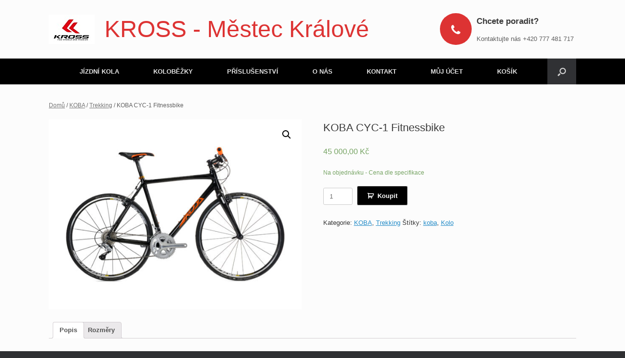

--- FILE ---
content_type: text/html; charset=UTF-8
request_url: https://krossmestec.cz/produkt/koba-cyc-1-fitnessbike/
body_size: 15363
content:
<!DOCTYPE html>
<html lang="cs">
<head>
	<meta charset="UTF-8" />
	<meta http-equiv="X-UA-Compatible" content="IE=10" />
	<link rel="profile" href="https://gmpg.org/xfn/11" />
	<link rel="pingback" href="https://krossmestec.cz/xmlrpc.php" />
	<title>KOBA CYC-1 Fitnessbike &#8211; KROSS &#8211; Městec Králové</title>
<meta name='robots' content='max-image-preview:large' />
<link rel="alternate" type="application/rss+xml" title="KROSS - Městec Králové &raquo; RSS zdroj" href="https://krossmestec.cz/feed/" />
<link rel="alternate" type="application/rss+xml" title="KROSS - Městec Králové &raquo; RSS komentářů" href="https://krossmestec.cz/comments/feed/" />
		<!-- This site uses the Google Analytics by ExactMetrics plugin v7.12.1 - Using Analytics tracking - https://www.exactmetrics.com/ -->
							<script
				src="//www.googletagmanager.com/gtag/js?id=UA-134258610-1"  data-cfasync="false" data-wpfc-render="false" type="text/javascript" async></script>
			<script data-cfasync="false" data-wpfc-render="false" type="text/javascript">
				var em_version = '7.12.1';
				var em_track_user = true;
				var em_no_track_reason = '';
				
								var disableStrs = [
															'ga-disable-UA-134258610-1',
									];

				/* Function to detect opted out users */
				function __gtagTrackerIsOptedOut() {
					for (var index = 0; index < disableStrs.length; index++) {
						if (document.cookie.indexOf(disableStrs[index] + '=true') > -1) {
							return true;
						}
					}

					return false;
				}

				/* Disable tracking if the opt-out cookie exists. */
				if (__gtagTrackerIsOptedOut()) {
					for (var index = 0; index < disableStrs.length; index++) {
						window[disableStrs[index]] = true;
					}
				}

				/* Opt-out function */
				function __gtagTrackerOptout() {
					for (var index = 0; index < disableStrs.length; index++) {
						document.cookie = disableStrs[index] + '=true; expires=Thu, 31 Dec 2099 23:59:59 UTC; path=/';
						window[disableStrs[index]] = true;
					}
				}

				if ('undefined' === typeof gaOptout) {
					function gaOptout() {
						__gtagTrackerOptout();
					}
				}
								window.dataLayer = window.dataLayer || [];

				window.ExactMetricsDualTracker = {
					helpers: {},
					trackers: {},
				};
				if (em_track_user) {
					function __gtagDataLayer() {
						dataLayer.push(arguments);
					}

					function __gtagTracker(type, name, parameters) {
						if (!parameters) {
							parameters = {};
						}

						if (parameters.send_to) {
							__gtagDataLayer.apply(null, arguments);
							return;
						}

						if (type === 'event') {
							
														parameters.send_to = exactmetrics_frontend.ua;
							__gtagDataLayer(type, name, parameters);
													} else {
							__gtagDataLayer.apply(null, arguments);
						}
					}

					__gtagTracker('js', new Date());
					__gtagTracker('set', {
						'developer_id.dNDMyYj': true,
											});
															__gtagTracker('config', 'UA-134258610-1', {"forceSSL":"true"} );
										window.gtag = __gtagTracker;										(function () {
						/* https://developers.google.com/analytics/devguides/collection/analyticsjs/ */
						/* ga and __gaTracker compatibility shim. */
						var noopfn = function () {
							return null;
						};
						var newtracker = function () {
							return new Tracker();
						};
						var Tracker = function () {
							return null;
						};
						var p = Tracker.prototype;
						p.get = noopfn;
						p.set = noopfn;
						p.send = function () {
							var args = Array.prototype.slice.call(arguments);
							args.unshift('send');
							__gaTracker.apply(null, args);
						};
						var __gaTracker = function () {
							var len = arguments.length;
							if (len === 0) {
								return;
							}
							var f = arguments[len - 1];
							if (typeof f !== 'object' || f === null || typeof f.hitCallback !== 'function') {
								if ('send' === arguments[0]) {
									var hitConverted, hitObject = false, action;
									if ('event' === arguments[1]) {
										if ('undefined' !== typeof arguments[3]) {
											hitObject = {
												'eventAction': arguments[3],
												'eventCategory': arguments[2],
												'eventLabel': arguments[4],
												'value': arguments[5] ? arguments[5] : 1,
											}
										}
									}
									if ('pageview' === arguments[1]) {
										if ('undefined' !== typeof arguments[2]) {
											hitObject = {
												'eventAction': 'page_view',
												'page_path': arguments[2],
											}
										}
									}
									if (typeof arguments[2] === 'object') {
										hitObject = arguments[2];
									}
									if (typeof arguments[5] === 'object') {
										Object.assign(hitObject, arguments[5]);
									}
									if ('undefined' !== typeof arguments[1].hitType) {
										hitObject = arguments[1];
										if ('pageview' === hitObject.hitType) {
											hitObject.eventAction = 'page_view';
										}
									}
									if (hitObject) {
										action = 'timing' === arguments[1].hitType ? 'timing_complete' : hitObject.eventAction;
										hitConverted = mapArgs(hitObject);
										__gtagTracker('event', action, hitConverted);
									}
								}
								return;
							}

							function mapArgs(args) {
								var arg, hit = {};
								var gaMap = {
									'eventCategory': 'event_category',
									'eventAction': 'event_action',
									'eventLabel': 'event_label',
									'eventValue': 'event_value',
									'nonInteraction': 'non_interaction',
									'timingCategory': 'event_category',
									'timingVar': 'name',
									'timingValue': 'value',
									'timingLabel': 'event_label',
									'page': 'page_path',
									'location': 'page_location',
									'title': 'page_title',
								};
								for (arg in args) {
																		if (!(!args.hasOwnProperty(arg) || !gaMap.hasOwnProperty(arg))) {
										hit[gaMap[arg]] = args[arg];
									} else {
										hit[arg] = args[arg];
									}
								}
								return hit;
							}

							try {
								f.hitCallback();
							} catch (ex) {
							}
						};
						__gaTracker.create = newtracker;
						__gaTracker.getByName = newtracker;
						__gaTracker.getAll = function () {
							return [];
						};
						__gaTracker.remove = noopfn;
						__gaTracker.loaded = true;
						window['__gaTracker'] = __gaTracker;
					})();
									} else {
										console.log("");
					(function () {
						function __gtagTracker() {
							return null;
						}

						window['__gtagTracker'] = __gtagTracker;
						window['gtag'] = __gtagTracker;
					})();
									}
			</script>
				<!-- / Google Analytics by ExactMetrics -->
		<script type="text/javascript">
window._wpemojiSettings = {"baseUrl":"https:\/\/s.w.org\/images\/core\/emoji\/14.0.0\/72x72\/","ext":".png","svgUrl":"https:\/\/s.w.org\/images\/core\/emoji\/14.0.0\/svg\/","svgExt":".svg","source":{"concatemoji":"https:\/\/krossmestec.cz\/wp-includes\/js\/wp-emoji-release.min.js?ver=6.1.1"}};
/*! This file is auto-generated */
!function(e,a,t){var n,r,o,i=a.createElement("canvas"),p=i.getContext&&i.getContext("2d");function s(e,t){var a=String.fromCharCode,e=(p.clearRect(0,0,i.width,i.height),p.fillText(a.apply(this,e),0,0),i.toDataURL());return p.clearRect(0,0,i.width,i.height),p.fillText(a.apply(this,t),0,0),e===i.toDataURL()}function c(e){var t=a.createElement("script");t.src=e,t.defer=t.type="text/javascript",a.getElementsByTagName("head")[0].appendChild(t)}for(o=Array("flag","emoji"),t.supports={everything:!0,everythingExceptFlag:!0},r=0;r<o.length;r++)t.supports[o[r]]=function(e){if(p&&p.fillText)switch(p.textBaseline="top",p.font="600 32px Arial",e){case"flag":return s([127987,65039,8205,9895,65039],[127987,65039,8203,9895,65039])?!1:!s([55356,56826,55356,56819],[55356,56826,8203,55356,56819])&&!s([55356,57332,56128,56423,56128,56418,56128,56421,56128,56430,56128,56423,56128,56447],[55356,57332,8203,56128,56423,8203,56128,56418,8203,56128,56421,8203,56128,56430,8203,56128,56423,8203,56128,56447]);case"emoji":return!s([129777,127995,8205,129778,127999],[129777,127995,8203,129778,127999])}return!1}(o[r]),t.supports.everything=t.supports.everything&&t.supports[o[r]],"flag"!==o[r]&&(t.supports.everythingExceptFlag=t.supports.everythingExceptFlag&&t.supports[o[r]]);t.supports.everythingExceptFlag=t.supports.everythingExceptFlag&&!t.supports.flag,t.DOMReady=!1,t.readyCallback=function(){t.DOMReady=!0},t.supports.everything||(n=function(){t.readyCallback()},a.addEventListener?(a.addEventListener("DOMContentLoaded",n,!1),e.addEventListener("load",n,!1)):(e.attachEvent("onload",n),a.attachEvent("onreadystatechange",function(){"complete"===a.readyState&&t.readyCallback()})),(e=t.source||{}).concatemoji?c(e.concatemoji):e.wpemoji&&e.twemoji&&(c(e.twemoji),c(e.wpemoji)))}(window,document,window._wpemojiSettings);
</script>
<style type="text/css">
img.wp-smiley,
img.emoji {
	display: inline !important;
	border: none !important;
	box-shadow: none !important;
	height: 1em !important;
	width: 1em !important;
	margin: 0 0.07em !important;
	vertical-align: -0.1em !important;
	background: none !important;
	padding: 0 !important;
}
</style>
	<link rel='stylesheet' id='wp-block-library-css' href='https://krossmestec.cz/wp-includes/css/dist/block-library/style.min.css?ver=6.1.1' type='text/css' media='all' />
<link rel='stylesheet' id='wc-blocks-vendors-style-css' href='https://krossmestec.cz/wp-content/plugins/woocommerce/packages/woocommerce-blocks/build/wc-blocks-vendors-style.css?ver=9.1.5' type='text/css' media='all' />
<link rel='stylesheet' id='wc-blocks-style-css' href='https://krossmestec.cz/wp-content/plugins/woocommerce/packages/woocommerce-blocks/build/wc-blocks-style.css?ver=9.1.5' type='text/css' media='all' />
<link rel='stylesheet' id='classic-theme-styles-css' href='https://krossmestec.cz/wp-includes/css/classic-themes.min.css?ver=1' type='text/css' media='all' />
<style id='global-styles-inline-css' type='text/css'>
body{--wp--preset--color--black: #000000;--wp--preset--color--cyan-bluish-gray: #abb8c3;--wp--preset--color--white: #ffffff;--wp--preset--color--pale-pink: #f78da7;--wp--preset--color--vivid-red: #cf2e2e;--wp--preset--color--luminous-vivid-orange: #ff6900;--wp--preset--color--luminous-vivid-amber: #fcb900;--wp--preset--color--light-green-cyan: #7bdcb5;--wp--preset--color--vivid-green-cyan: #00d084;--wp--preset--color--pale-cyan-blue: #8ed1fc;--wp--preset--color--vivid-cyan-blue: #0693e3;--wp--preset--color--vivid-purple: #9b51e0;--wp--preset--gradient--vivid-cyan-blue-to-vivid-purple: linear-gradient(135deg,rgba(6,147,227,1) 0%,rgb(155,81,224) 100%);--wp--preset--gradient--light-green-cyan-to-vivid-green-cyan: linear-gradient(135deg,rgb(122,220,180) 0%,rgb(0,208,130) 100%);--wp--preset--gradient--luminous-vivid-amber-to-luminous-vivid-orange: linear-gradient(135deg,rgba(252,185,0,1) 0%,rgba(255,105,0,1) 100%);--wp--preset--gradient--luminous-vivid-orange-to-vivid-red: linear-gradient(135deg,rgba(255,105,0,1) 0%,rgb(207,46,46) 100%);--wp--preset--gradient--very-light-gray-to-cyan-bluish-gray: linear-gradient(135deg,rgb(238,238,238) 0%,rgb(169,184,195) 100%);--wp--preset--gradient--cool-to-warm-spectrum: linear-gradient(135deg,rgb(74,234,220) 0%,rgb(151,120,209) 20%,rgb(207,42,186) 40%,rgb(238,44,130) 60%,rgb(251,105,98) 80%,rgb(254,248,76) 100%);--wp--preset--gradient--blush-light-purple: linear-gradient(135deg,rgb(255,206,236) 0%,rgb(152,150,240) 100%);--wp--preset--gradient--blush-bordeaux: linear-gradient(135deg,rgb(254,205,165) 0%,rgb(254,45,45) 50%,rgb(107,0,62) 100%);--wp--preset--gradient--luminous-dusk: linear-gradient(135deg,rgb(255,203,112) 0%,rgb(199,81,192) 50%,rgb(65,88,208) 100%);--wp--preset--gradient--pale-ocean: linear-gradient(135deg,rgb(255,245,203) 0%,rgb(182,227,212) 50%,rgb(51,167,181) 100%);--wp--preset--gradient--electric-grass: linear-gradient(135deg,rgb(202,248,128) 0%,rgb(113,206,126) 100%);--wp--preset--gradient--midnight: linear-gradient(135deg,rgb(2,3,129) 0%,rgb(40,116,252) 100%);--wp--preset--duotone--dark-grayscale: url('#wp-duotone-dark-grayscale');--wp--preset--duotone--grayscale: url('#wp-duotone-grayscale');--wp--preset--duotone--purple-yellow: url('#wp-duotone-purple-yellow');--wp--preset--duotone--blue-red: url('#wp-duotone-blue-red');--wp--preset--duotone--midnight: url('#wp-duotone-midnight');--wp--preset--duotone--magenta-yellow: url('#wp-duotone-magenta-yellow');--wp--preset--duotone--purple-green: url('#wp-duotone-purple-green');--wp--preset--duotone--blue-orange: url('#wp-duotone-blue-orange');--wp--preset--font-size--small: 13px;--wp--preset--font-size--medium: 20px;--wp--preset--font-size--large: 36px;--wp--preset--font-size--x-large: 42px;--wp--preset--spacing--20: 0.44rem;--wp--preset--spacing--30: 0.67rem;--wp--preset--spacing--40: 1rem;--wp--preset--spacing--50: 1.5rem;--wp--preset--spacing--60: 2.25rem;--wp--preset--spacing--70: 3.38rem;--wp--preset--spacing--80: 5.06rem;}:where(.is-layout-flex){gap: 0.5em;}body .is-layout-flow > .alignleft{float: left;margin-inline-start: 0;margin-inline-end: 2em;}body .is-layout-flow > .alignright{float: right;margin-inline-start: 2em;margin-inline-end: 0;}body .is-layout-flow > .aligncenter{margin-left: auto !important;margin-right: auto !important;}body .is-layout-constrained > .alignleft{float: left;margin-inline-start: 0;margin-inline-end: 2em;}body .is-layout-constrained > .alignright{float: right;margin-inline-start: 2em;margin-inline-end: 0;}body .is-layout-constrained > .aligncenter{margin-left: auto !important;margin-right: auto !important;}body .is-layout-constrained > :where(:not(.alignleft):not(.alignright):not(.alignfull)){max-width: var(--wp--style--global--content-size);margin-left: auto !important;margin-right: auto !important;}body .is-layout-constrained > .alignwide{max-width: var(--wp--style--global--wide-size);}body .is-layout-flex{display: flex;}body .is-layout-flex{flex-wrap: wrap;align-items: center;}body .is-layout-flex > *{margin: 0;}:where(.wp-block-columns.is-layout-flex){gap: 2em;}.has-black-color{color: var(--wp--preset--color--black) !important;}.has-cyan-bluish-gray-color{color: var(--wp--preset--color--cyan-bluish-gray) !important;}.has-white-color{color: var(--wp--preset--color--white) !important;}.has-pale-pink-color{color: var(--wp--preset--color--pale-pink) !important;}.has-vivid-red-color{color: var(--wp--preset--color--vivid-red) !important;}.has-luminous-vivid-orange-color{color: var(--wp--preset--color--luminous-vivid-orange) !important;}.has-luminous-vivid-amber-color{color: var(--wp--preset--color--luminous-vivid-amber) !important;}.has-light-green-cyan-color{color: var(--wp--preset--color--light-green-cyan) !important;}.has-vivid-green-cyan-color{color: var(--wp--preset--color--vivid-green-cyan) !important;}.has-pale-cyan-blue-color{color: var(--wp--preset--color--pale-cyan-blue) !important;}.has-vivid-cyan-blue-color{color: var(--wp--preset--color--vivid-cyan-blue) !important;}.has-vivid-purple-color{color: var(--wp--preset--color--vivid-purple) !important;}.has-black-background-color{background-color: var(--wp--preset--color--black) !important;}.has-cyan-bluish-gray-background-color{background-color: var(--wp--preset--color--cyan-bluish-gray) !important;}.has-white-background-color{background-color: var(--wp--preset--color--white) !important;}.has-pale-pink-background-color{background-color: var(--wp--preset--color--pale-pink) !important;}.has-vivid-red-background-color{background-color: var(--wp--preset--color--vivid-red) !important;}.has-luminous-vivid-orange-background-color{background-color: var(--wp--preset--color--luminous-vivid-orange) !important;}.has-luminous-vivid-amber-background-color{background-color: var(--wp--preset--color--luminous-vivid-amber) !important;}.has-light-green-cyan-background-color{background-color: var(--wp--preset--color--light-green-cyan) !important;}.has-vivid-green-cyan-background-color{background-color: var(--wp--preset--color--vivid-green-cyan) !important;}.has-pale-cyan-blue-background-color{background-color: var(--wp--preset--color--pale-cyan-blue) !important;}.has-vivid-cyan-blue-background-color{background-color: var(--wp--preset--color--vivid-cyan-blue) !important;}.has-vivid-purple-background-color{background-color: var(--wp--preset--color--vivid-purple) !important;}.has-black-border-color{border-color: var(--wp--preset--color--black) !important;}.has-cyan-bluish-gray-border-color{border-color: var(--wp--preset--color--cyan-bluish-gray) !important;}.has-white-border-color{border-color: var(--wp--preset--color--white) !important;}.has-pale-pink-border-color{border-color: var(--wp--preset--color--pale-pink) !important;}.has-vivid-red-border-color{border-color: var(--wp--preset--color--vivid-red) !important;}.has-luminous-vivid-orange-border-color{border-color: var(--wp--preset--color--luminous-vivid-orange) !important;}.has-luminous-vivid-amber-border-color{border-color: var(--wp--preset--color--luminous-vivid-amber) !important;}.has-light-green-cyan-border-color{border-color: var(--wp--preset--color--light-green-cyan) !important;}.has-vivid-green-cyan-border-color{border-color: var(--wp--preset--color--vivid-green-cyan) !important;}.has-pale-cyan-blue-border-color{border-color: var(--wp--preset--color--pale-cyan-blue) !important;}.has-vivid-cyan-blue-border-color{border-color: var(--wp--preset--color--vivid-cyan-blue) !important;}.has-vivid-purple-border-color{border-color: var(--wp--preset--color--vivid-purple) !important;}.has-vivid-cyan-blue-to-vivid-purple-gradient-background{background: var(--wp--preset--gradient--vivid-cyan-blue-to-vivid-purple) !important;}.has-light-green-cyan-to-vivid-green-cyan-gradient-background{background: var(--wp--preset--gradient--light-green-cyan-to-vivid-green-cyan) !important;}.has-luminous-vivid-amber-to-luminous-vivid-orange-gradient-background{background: var(--wp--preset--gradient--luminous-vivid-amber-to-luminous-vivid-orange) !important;}.has-luminous-vivid-orange-to-vivid-red-gradient-background{background: var(--wp--preset--gradient--luminous-vivid-orange-to-vivid-red) !important;}.has-very-light-gray-to-cyan-bluish-gray-gradient-background{background: var(--wp--preset--gradient--very-light-gray-to-cyan-bluish-gray) !important;}.has-cool-to-warm-spectrum-gradient-background{background: var(--wp--preset--gradient--cool-to-warm-spectrum) !important;}.has-blush-light-purple-gradient-background{background: var(--wp--preset--gradient--blush-light-purple) !important;}.has-blush-bordeaux-gradient-background{background: var(--wp--preset--gradient--blush-bordeaux) !important;}.has-luminous-dusk-gradient-background{background: var(--wp--preset--gradient--luminous-dusk) !important;}.has-pale-ocean-gradient-background{background: var(--wp--preset--gradient--pale-ocean) !important;}.has-electric-grass-gradient-background{background: var(--wp--preset--gradient--electric-grass) !important;}.has-midnight-gradient-background{background: var(--wp--preset--gradient--midnight) !important;}.has-small-font-size{font-size: var(--wp--preset--font-size--small) !important;}.has-medium-font-size{font-size: var(--wp--preset--font-size--medium) !important;}.has-large-font-size{font-size: var(--wp--preset--font-size--large) !important;}.has-x-large-font-size{font-size: var(--wp--preset--font-size--x-large) !important;}
.wp-block-navigation a:where(:not(.wp-element-button)){color: inherit;}
:where(.wp-block-columns.is-layout-flex){gap: 2em;}
.wp-block-pullquote{font-size: 1.5em;line-height: 1.6;}
</style>
<link rel='stylesheet' id='menu-image-css' href='https://krossmestec.cz/wp-content/plugins/menu-image/includes/css/menu-image.css?ver=3.0.8' type='text/css' media='all' />
<link rel='stylesheet' id='dashicons-css' href='https://krossmestec.cz/wp-includes/css/dashicons.min.css?ver=6.1.1' type='text/css' media='all' />
<link rel='stylesheet' id='photoswipe-css' href='https://krossmestec.cz/wp-content/plugins/woocommerce/assets/css/photoswipe/photoswipe.min.css?ver=7.3.0' type='text/css' media='all' />
<link rel='stylesheet' id='photoswipe-default-skin-css' href='https://krossmestec.cz/wp-content/plugins/woocommerce/assets/css/photoswipe/default-skin/default-skin.min.css?ver=7.3.0' type='text/css' media='all' />
<link rel='stylesheet' id='woocommerce-layout-css' href='https://krossmestec.cz/wp-content/plugins/woocommerce/assets/css/woocommerce-layout.css?ver=7.3.0' type='text/css' media='all' />
<link rel='stylesheet' id='woocommerce-smallscreen-css' href='https://krossmestec.cz/wp-content/plugins/woocommerce/assets/css/woocommerce-smallscreen.css?ver=7.3.0' type='text/css' media='only screen and (max-width: 768px)' />
<link rel='stylesheet' id='woocommerce-general-css' href='https://krossmestec.cz/wp-content/plugins/woocommerce/assets/css/woocommerce.css?ver=7.3.0' type='text/css' media='all' />
<style id='woocommerce-inline-inline-css' type='text/css'>
.woocommerce form .form-row .required { visibility: visible; }
</style>
<link rel='stylesheet' id='wpos-slick-style-css' href='https://krossmestec.cz/wp-content/plugins/wp-logo-showcase-responsive-slider-slider/assets/css/slick.css?ver=3.2.2' type='text/css' media='all' />
<link rel='stylesheet' id='wpls-public-style-css' href='https://krossmestec.cz/wp-content/plugins/wp-logo-showcase-responsive-slider-slider/assets/css/wpls-public.css?ver=3.2.2' type='text/css' media='all' />
<link rel='stylesheet' id='font-awesome-css' href='https://krossmestec.cz/wp-content/plugins/elementor/assets/lib/font-awesome/css/font-awesome.min.css?ver=4.7.0' type='text/css' media='all' />
<link rel='stylesheet' id='xt-facebook-events-front-css' href='https://krossmestec.cz/wp-content/plugins/xt-facebook-events/assets/css/xt-facebook-events.css?ver=6.1.1' type='text/css' media='all' />
<link rel='stylesheet' id='woo-variation-swatches-css' href='https://krossmestec.cz/wp-content/plugins/woo-variation-swatches/assets/css/frontend.min.css?ver=1673617779' type='text/css' media='all' />
<style id='woo-variation-swatches-inline-css' type='text/css'>
:root {
--wvs-tick:url("data:image/svg+xml;utf8,%3Csvg filter='drop-shadow(0px 0px 2px rgb(0 0 0 / .8))' xmlns='http://www.w3.org/2000/svg'  viewBox='0 0 30 30'%3E%3Cpath fill='none' stroke='%23ffffff' stroke-linecap='round' stroke-linejoin='round' stroke-width='4' d='M4 16L11 23 27 7'/%3E%3C/svg%3E");

--wvs-cross:url("data:image/svg+xml;utf8,%3Csvg filter='drop-shadow(0px 0px 5px rgb(255 255 255 / .6))' xmlns='http://www.w3.org/2000/svg' width='72px' height='72px' viewBox='0 0 24 24'%3E%3Cpath fill='none' stroke='%23ff0000' stroke-linecap='round' stroke-width='0.6' d='M5 5L19 19M19 5L5 19'/%3E%3C/svg%3E");
--wvs-single-product-item-width:30px;
--wvs-single-product-item-height:30px;
--wvs-single-product-item-font-size:16px}
</style>
<link rel='stylesheet' id='orbisius_ct_vantage_child_theme_01_parent_style-css' href='https://krossmestec.cz/wp-content/themes/vantage/style.css?ver=1.19.5' type='text/css' media='all' />
<link rel='stylesheet' id='orbisius_ct_vantage_child_theme_01_parent_style_child_style-css' href='https://krossmestec.cz/wp-content/themes/vantage-child-theme_01/style.css?ver=1.9' type='text/css' media='all' />
<link rel='stylesheet' id='vantage-style-css' href='https://krossmestec.cz/wp-content/themes/vantage-child-theme_01/style.css?ver=1.19.5' type='text/css' media='all' />
<link rel='stylesheet' id='vantage-woocommerce-css' href='https://krossmestec.cz/wp-content/themes/vantage/css/woocommerce.css?ver=6.1.1' type='text/css' media='all' />
<link rel='stylesheet' id='siteorigin-mobilenav-css' href='https://krossmestec.cz/wp-content/themes/vantage/inc/mobilenav/css/mobilenav.css?ver=1.19.5' type='text/css' media='all' />
<link rel='stylesheet' id='tablepress-default-css' href='https://krossmestec.cz/wp-content/plugins/tablepress/css/build/default.css?ver=2.0.3' type='text/css' media='all' />
<link rel='stylesheet' id='wc-custom-add-to-cart-css' href='https://krossmestec.cz/wp-content/plugins/woo-custom-add-to-cart-button/assets/css/wc-custom-add-to-cart.min.css?ver=1.1.4' type='text/css' media='all' />
<!--n2css--><script type='text/javascript' src='https://krossmestec.cz/wp-content/plugins/google-analytics-dashboard-for-wp/assets/js/frontend-gtag.min.js?ver=7.12.1' id='exactmetrics-frontend-script-js'></script>
<script data-cfasync="false" data-wpfc-render="false" type="text/javascript" id='exactmetrics-frontend-script-js-extra'>/* <![CDATA[ */
var exactmetrics_frontend = {"js_events_tracking":"true","download_extensions":"zip,mp3,mpeg,pdf,docx,pptx,xlsx,rar","inbound_paths":"[{\"path\":\"\\\/go\\\/\",\"label\":\"affiliate\"},{\"path\":\"\\\/recommend\\\/\",\"label\":\"affiliate\"}]","home_url":"https:\/\/krossmestec.cz","hash_tracking":"false","ua":"UA-134258610-1","v4_id":""};/* ]]> */
</script>
<script type='text/javascript' src='https://krossmestec.cz/wp-includes/js/jquery/jquery.min.js?ver=3.6.1' id='jquery-core-js'></script>
<script type='text/javascript' src='https://krossmestec.cz/wp-includes/js/jquery/jquery-migrate.min.js?ver=3.3.2' id='jquery-migrate-js'></script>
<script type='text/javascript' src='https://krossmestec.cz/wp-content/themes/vantage/js/jquery.flexslider.min.js?ver=2.1' id='jquery-flexslider-js'></script>
<script type='text/javascript' src='https://krossmestec.cz/wp-content/themes/vantage/js/jquery.touchSwipe.min.js?ver=1.6.6' id='jquery-touchswipe-js'></script>
<script type='text/javascript' id='vantage-main-js-extra'>
/* <![CDATA[ */
var vantage = {"fitvids":"1"};
/* ]]> */
</script>
<script type='text/javascript' src='https://krossmestec.cz/wp-content/themes/vantage/js/jquery.theme-main.min.js?ver=1.19.5' id='vantage-main-js'></script>
<script type='text/javascript' src='https://krossmestec.cz/wp-content/themes/vantage/js/jquery.fitvids.min.js?ver=1.0' id='jquery-fitvids-js'></script>
<!--[if lt IE 9]>
<script type='text/javascript' src='https://krossmestec.cz/wp-content/themes/vantage/js/html5.min.js?ver=3.7.3' id='vantage-html5-js'></script>
<![endif]-->
<!--[if (gte IE 6)&(lte IE 8)]>
<script type='text/javascript' src='https://krossmestec.cz/wp-content/themes/vantage/js/selectivizr.min.js?ver=1.0.3b' id='vantage-selectivizr-js'></script>
<![endif]-->
<script type='text/javascript' id='siteorigin-mobilenav-js-extra'>
/* <![CDATA[ */
var mobileNav = {"search":{"url":"https:\/\/krossmestec.cz","placeholder":"Search"},"text":{"navigate":"Menu","back":"Back","close":"Close"},"nextIconUrl":"https:\/\/krossmestec.cz\/wp-content\/themes\/vantage\/inc\/mobilenav\/images\/next.png","mobileMenuClose":"<i class=\"fa fa-times\"><\/i>"};
/* ]]> */
</script>
<script type='text/javascript' src='https://krossmestec.cz/wp-content/themes/vantage/inc/mobilenav/js/mobilenav.min.js?ver=1.19.5' id='siteorigin-mobilenav-js'></script>
<link rel="https://api.w.org/" href="https://krossmestec.cz/wp-json/" /><link rel="alternate" type="application/json" href="https://krossmestec.cz/wp-json/wp/v2/product/7634" /><link rel="EditURI" type="application/rsd+xml" title="RSD" href="https://krossmestec.cz/xmlrpc.php?rsd" />
<link rel="wlwmanifest" type="application/wlwmanifest+xml" href="https://krossmestec.cz/wp-includes/wlwmanifest.xml" />
<meta name="generator" content="WordPress 6.1.1" />
<meta name="generator" content="WooCommerce 7.3.0" />
<link rel="canonical" href="https://krossmestec.cz/produkt/koba-cyc-1-fitnessbike/" />
<link rel='shortlink' href='https://krossmestec.cz/?p=7634' />
<link rel="alternate" type="application/json+oembed" href="https://krossmestec.cz/wp-json/oembed/1.0/embed?url=https%3A%2F%2Fkrossmestec.cz%2Fprodukt%2Fkoba-cyc-1-fitnessbike%2F" />
<link rel="alternate" type="text/xml+oembed" href="https://krossmestec.cz/wp-json/oembed/1.0/embed?url=https%3A%2F%2Fkrossmestec.cz%2Fprodukt%2Fkoba-cyc-1-fitnessbike%2F&#038;format=xml" />
	<link rel="preconnect" href="https://fonts.googleapis.com">
	<link rel="preconnect" href="https://fonts.gstatic.com">
	<link href='https://fonts.googleapis.com/css2?display=swap&family=Ubuntu+Mono' rel='stylesheet'><meta name="viewport" content="width=device-width, initial-scale=1" />		<style type="text/css">
			.so-mobilenav-mobile + * { display: none; }
			@media screen and (max-width: 480px) { .so-mobilenav-mobile + * { display: block; } .so-mobilenav-standard + * { display: none; } .site-navigation #search-icon { display: none; } }
		</style>
		<noscript><style>.woocommerce-product-gallery{ opacity: 1 !important; }</style></noscript>
		<style type="text/css" media="screen">
		#footer-widgets .widget { width: 33.333%; }
		#masthead-widgets .widget { width: 100%; }
	</style>
	<style type="text/css" id="vantage-footer-widgets">#footer-widgets aside { width : 33.333%; }</style> <style type="text/css" id="customizer-css">body,button,input,select,textarea { font-family: "Arial", Arial, Helvetica, sans-serif; font-weight: 400 } #masthead.site-header .hgroup .site-title, #masthead.masthead-logo-in-menu .logo > .site-title { font-size: 48px } #masthead.site-header .hgroup .site-title, #masthead.site-header.masthead-logo-in-menu .logo > .site-title { color: #dd3333 } #masthead .hgroup { padding-top: 30px; padding-bottom: 30px } .main-navigation ul { text-align: center } .main-navigation { background-color: #000000 } .main-navigation ul ul { background-color: #000000 } a.button, button, html input[type="button"], input[type="reset"], input[type="submit"], .post-navigation a, #image-navigation a, article.post .more-link, article.page .more-link, .paging-navigation a, .woocommerce #page-wrapper .button, .woocommerce a.button, .woocommerce .checkout-button, .woocommerce input.button, #infinite-handle span { background: #000000 } a.button:hover, button:hover, html input[type="button"]:hover, input[type="reset"]:hover, input[type="submit"]:hover, .post-navigation a:hover, #image-navigation a:hover, article.post .more-link:hover, article.page .more-link:hover, .paging-navigation a:hover, .woocommerce #page-wrapper .button:hover, .woocommerce a.button:hover, .woocommerce .checkout-button:hover, .woocommerce input.button:hover, .woocommerce input.button:disabled:hover, .woocommerce input.button:disabled[disabled]:hover, #infinite-handle span:hover { background: #000000 } a.button:hover, button:hover, html input[type="button"]:hover, input[type="reset"]:hover, input[type="submit"]:hover, .post-navigation a:hover, #image-navigation a:hover, article.post .more-link:hover, article.page .more-link:hover, .paging-navigation a:hover, .woocommerce #page-wrapper .button:hover, .woocommerce a.button:hover, .woocommerce .checkout-button:hover, .woocommerce input.button:hover, #infinite-handle span:hover { opacity: 0.75 } a.button:focus, button:focus, html input[type="button"]:focus, input[type="reset"]:focus, input[type="submit"]:focus, .post-navigation a:focus, #image-navigation a:focus, article.post .more-link:focus, article.page .more-link:focus, .paging-navigation a:focus, .woocommerce #page-wrapper .button:focus, .woocommerce a.button:focus, .woocommerce .checkout-button:focus, .woocommerce input.button:focus, .woocommerce input.button:disabled:focus, .woocommerce input.button:disabled[disabled]:focus, #infinite-handle span:focus { background: #000000 } a.button:focus, button:focus, html input[type="button"]:focus, input[type="reset"]:focus, input[type="submit"]:focus, .post-navigation a:focus, #image-navigation a:focus, article.post .more-link:focus, article.page .more-link:focus, .paging-navigation a:focus, .woocommerce #page-wrapper .button:focus, .woocommerce a.button:focus, .woocommerce .checkout-button:focus, .woocommerce input.button:focus, #infinite-handle span:focus { opacity: 0.75 } a.button, button, html input[type="button"], input[type="reset"], input[type="submit"], .post-navigation a, #image-navigation a, article.post .more-link, article.page .more-link, .paging-navigation a, .woocommerce #page-wrapper .button, .woocommerce a.button, .woocommerce .checkout-button, .woocommerce input.button, .woocommerce #respond input#submit:hover, .woocommerce a.button:hover, .woocommerce button.button:hover, .woocommerce input.button:hover, .woocommerce input.button:disabled, .woocommerce input.button:disabled[disabled], .woocommerce input.button:disabled:hover, .woocommerce input.button:disabled[disabled]:hover, #infinite-handle span button { color: #ffffff } a.button, button, html input[type="button"], input[type="reset"], input[type="submit"], .post-navigation a, #image-navigation a, article.post .more-link, article.page .more-link, .paging-navigation a, .woocommerce #page-wrapper .button, .woocommerce a.button, .woocommerce .checkout-button, .woocommerce input.button, #infinite-handle span button { text-shadow: none } a.button, button, html input[type="button"], input[type="reset"], input[type="submit"], .post-navigation a, #image-navigation a, article.post .more-link, article.page .more-link, .paging-navigation a, .woocommerce #page-wrapper .button, .woocommerce a.button, .woocommerce .checkout-button, .woocommerce input.button, .woocommerce #respond input#submit.alt, .woocommerce a.button.alt, .woocommerce button.button.alt, .woocommerce input.button.alt, #infinite-handle span { -webkit-box-shadow: none; -moz-box-shadow: none; box-shadow: none } .woocommerce #respond input#submit.alt, .woocommerce a.button.alt, .woocommerce button.button.alt, .woocommerce input.button.alt { background: #dd3333 } .woocommerce #respond input#submit.alt:hover, .woocommerce a.button.alt:hover, .woocommerce button.button.alt:hover, .woocommerce input.button.alt:hover { background: #dd3333; opacity: 0.75 } .woocommerce #respond input#submit.alt:focus, .woocommerce a.button.alt:focus, .woocommerce button.button.alt:focus, .woocommerce input.button.alt:focus { background: #dd3333; opacity: 0.75 } .woocommerce #respond input#submit.alt, .woocommerce a.button.alt, .woocommerce button.button.alt, .woocommerce input.button.alt, .woocommerce #respond input#submit.alt:hover, .woocommerce a.button.alt:hover, .woocommerce button.button.alt:hover, .woocommerce input.button.alt:hover, .woocommerce #respond input#submit.alt:focus, .woocommerce a.button.alt:focus, .woocommerce button.button.alt:focus, .woocommerce input.button.alt:focus { border-color: #e0e0e0 } .widget_circleicon-widget .circle-icon-box .circle-icon:not(.icon-style-set) { background-color: #dd3333 } </style><link rel="icon" href="https://krossmestec.cz/wp-content/uploads/2018/12/cropped-logo-kross-32x32.jpg" sizes="32x32" />
<link rel="icon" href="https://krossmestec.cz/wp-content/uploads/2018/12/cropped-logo-kross-192x192.jpg" sizes="192x192" />
<link rel="apple-touch-icon" href="https://krossmestec.cz/wp-content/uploads/2018/12/cropped-logo-kross-180x180.jpg" />
<meta name="msapplication-TileImage" content="https://krossmestec.cz/wp-content/uploads/2018/12/cropped-logo-kross-270x270.jpg" />
<style id="sccss">/* Zde vložte své vlastní CSS */
.cart-collaterals .woocommerce-shipping-destination { display: none!important; }

element.style {
}
.woocommerce #page-wrapper h1.page-title {
    color: #3b3b3b;
    font-size: 50px;
    font-weight: 500;
    line-height: 1.35em;
    margin-bottom: 1em;
}
.woocommerce div.product p.price, .woocommerce div.product span.price {
    color: #77a464;
    font-size: 1.25em;
}
</style>	<style id="egf-frontend-styles" type="text/css">
		h3 {font-family: 'Ubuntu Mono', sans-serif;font-style: normal;font-weight: 400;text-decoration: none;} p {} h1 {} h2 {} h4 {} h5 {} h6 {} 	</style>
	</head>

<body data-rsssl=1 class="product-template-default single single-product postid-7634 theme-vantage woocommerce woocommerce-page woocommerce-no-js non-logged-in woo-variation-swatches wvs-behavior-blur wvs-theme-vantage-child-theme_01 wvs-show-label wvs-tooltip responsive layout-full no-js has-sidebar has-menu-search page-layout-default sidebar-position-none mobilenav wc-add-to-cart-icon elementor-default elementor-kit-10003">


<div id="page-wrapper">

	
	
		<header id="masthead" class="site-header" role="banner">

	<div class="hgroup full-container ">

		
			<a href="https://krossmestec.cz/" title="KROSS &#8211; Městec Králové" rel="home" class="logo">
				<img src="https://krossmestec.cz/wp-content/uploads/2018/12/logo-kross-3.jpg"  class="logo-height-constrain"  width="94"  height="60"  alt="KROSS - Městec Králové Logo"  /><p class="site-title logo-title">KROSS - Městec Králové</p>			</a>
			
				<div id="header-sidebar" >
					<aside id="circleicon-widget-3" class="widget widget_circleicon-widget">		<div class="circle-icon-box circle-icon-position-left circle-icon-hide-box circle-icon-size-small ">
							<div class="circle-icon-wrapper">
										<div class="circle-icon" >
													<div class="fa fa-phone" ></div>
											</div> 
									</div>
			
										<h4 >
					Chcete poradit? 				</h4>
						
							<p class="text" >Kontaktujte nás +420 777 481 717</p>
								</div>
		</aside>				</div>

			
		
	</div><!-- .hgroup.full-container -->

	
<nav role="navigation" class="site-navigation main-navigation primary use-sticky-menu">

	<div class="full-container">
				
					<div id="so-mobilenav-standard-1" data-id="1" class="so-mobilenav-standard"></div><div class="menu-zakladni-container"><ul id="menu-zakladni" class="menu"><li id="menu-item-543" class="menu-item menu-item-type-post_type menu-item-object-page menu-item-543"><a href="https://krossmestec.cz/jizdni-kola/">JÍZDNÍ KOLA</a></li>
<li id="menu-item-2374" class="menu-item menu-item-type-post_type menu-item-object-page menu-item-2374"><a href="https://krossmestec.cz/kolobezky/">KOLOBĚŽKY</a></li>
<li id="menu-item-544" class="menu-item menu-item-type-post_type menu-item-object-page menu-item-544"><a href="https://krossmestec.cz/prislusenstvi/">PŘÍSLUŠENSTVÍ</a></li>
<li id="menu-item-503" class="menu-item menu-item-type-post_type menu-item-object-page menu-item-503"><a href="https://krossmestec.cz/about/">O NÁS</a></li>
<li id="menu-item-546" class="menu-item menu-item-type-post_type menu-item-object-page menu-item-546"><a href="https://krossmestec.cz/kontakt/">KONTAKT</a></li>
<li id="menu-item-545" class="menu-item menu-item-type-post_type menu-item-object-page menu-item-545"><a href="https://krossmestec.cz/muj-ucet/">MŮJ ÚČET</a></li>
<li id="menu-item-554" class="menu-item menu-item-type-post_type menu-item-object-page menu-item-554"><a href="https://krossmestec.cz/kosik/">KOŠÍK</a></li>
</ul></div><div id="so-mobilenav-mobile-1" data-id="1" class="so-mobilenav-mobile"></div><div class="menu-mobilenav-container"><ul id="mobile-nav-item-wrap-1" class="menu"><li><a href="#" class="mobilenav-main-link" data-id="1"><span class="mobile-nav-icon"></span>Menu</a></li></ul></div>		
					<div id="search-icon">
				<div id="search-icon-icon" tabindex="0" aria-label="Open the search"><div class="vantage-icon-search"></div></div>
				
<form method="get" class="searchform" action="https://krossmestec.cz/" role="search">
	<label for="search-form" class="screen-reader-text">Search for:</label>
	<input type="search" name="s" class="field" id="search-form" value="" placeholder="Search"/>
</form>
			</div>
					</div>
</nav><!-- .site-navigation .main-navigation -->

</header><!-- #masthead .site-header -->

	
	
	
	
	<div id="main" class="site-main">
		<div class="full-container">
			
	<div id="primary" class="content-area"><main id="main" class="site-main" role="main"><nav class="woocommerce-breadcrumb"><a href="https://krossmestec.cz">Domů</a>&nbsp;&#47;&nbsp;<a href="https://krossmestec.cz/kategorie-produktu/koba/">KOBA</a>&nbsp;&#47;&nbsp;<a href="https://krossmestec.cz/kategorie-produktu/koba/trekking-koba/">Trekking</a>&nbsp;&#47;&nbsp;KOBA CYC-1 Fitnessbike</nav>
					
			<div class="woocommerce-notices-wrapper"></div><div id="product-7634" class="post product type-product post-7634 status-publish first onbackorder product_cat-koba product_cat-trekking-koba product_tag-koba product_tag-kolo has-post-thumbnail shipping-taxable purchasable product-type-simple">

	<div class="woocommerce-product-gallery woocommerce-product-gallery--with-images woocommerce-product-gallery--columns-4 images" data-columns="4" style="opacity: 0; transition: opacity .25s ease-in-out;">
	<figure class="woocommerce-product-gallery__wrapper">
		<div data-thumb="https://krossmestec.cz/wp-content/uploads/2020/01/QV-CYC-1-UXR-100x100.jpg" data-thumb-alt="" class="woocommerce-product-gallery__image"><a href="https://krossmestec.cz/wp-content/uploads/2020/01/QV-CYC-1-UXR.jpg"><img width="600" height="450" src="https://krossmestec.cz/wp-content/uploads/2020/01/QV-CYC-1-UXR-600x450.jpg" class="wp-post-image" alt="" decoding="async" loading="lazy" title="QV-CYC-1-UXR" data-caption="" data-src="https://krossmestec.cz/wp-content/uploads/2020/01/QV-CYC-1-UXR.jpg" data-large_image="https://krossmestec.cz/wp-content/uploads/2020/01/QV-CYC-1-UXR.jpg" data-large_image_width="2232" data-large_image_height="1674" srcset="https://krossmestec.cz/wp-content/uploads/2020/01/QV-CYC-1-UXR-600x450.jpg 600w, https://krossmestec.cz/wp-content/uploads/2020/01/QV-CYC-1-UXR-300x225.jpg 300w, https://krossmestec.cz/wp-content/uploads/2020/01/QV-CYC-1-UXR-1024x768.jpg 1024w, https://krossmestec.cz/wp-content/uploads/2020/01/QV-CYC-1-UXR-768x576.jpg 768w, https://krossmestec.cz/wp-content/uploads/2020/01/QV-CYC-1-UXR-1536x1152.jpg 1536w, https://krossmestec.cz/wp-content/uploads/2020/01/QV-CYC-1-UXR-2048x1536.jpg 2048w, https://krossmestec.cz/wp-content/uploads/2020/01/QV-CYC-1-UXR-24x18.jpg 24w, https://krossmestec.cz/wp-content/uploads/2020/01/QV-CYC-1-UXR-36x27.jpg 36w, https://krossmestec.cz/wp-content/uploads/2020/01/QV-CYC-1-UXR-48x36.jpg 48w" sizes="(max-width: 600px) 100vw, 600px" /></a></div>	</figure>
</div>

	<div class="summary entry-summary">
		<h1 class="product_title entry-title">KOBA CYC-1 Fitnessbike</h1><p class="price"><span class="woocommerce-Price-amount amount"><bdi>45 000,00&nbsp;<span class="woocommerce-Price-currencySymbol">&#75;&#269;</span></bdi></span></p>
<p class="stock available-on-backorder">Na objednávku - Cena dle specifikace</p>

	
	<form class="cart" action="https://krossmestec.cz/produkt/koba-cyc-1-fitnessbike/" method="post" enctype='multipart/form-data'>
		
		<div class="quantity">
		<label class="screen-reader-text" for="quantity_6970411e323e6">KOBA CYC-1 Fitnessbike množství</label>
	<input
		type="number"
				id="quantity_6970411e323e6"
		class="input-text qty text"
		name="quantity"
		value="1"
		title="Množství"
		size="4"
		min="1"
		max=""
					step="1"
			placeholder=""
			inputmode="numeric"
			autocomplete="off"
			/>
	</div>

		<button type="submit" name="add-to-cart" value="7634" class="single_add_to_cart_button button alt wp-element-button">Koupit</button>

			</form>

	
<div class="product_meta">

	
	
	<span class="posted_in">Kategorie: <a href="https://krossmestec.cz/kategorie-produktu/koba/" rel="tag">KOBA</a>, <a href="https://krossmestec.cz/kategorie-produktu/koba/trekking-koba/" rel="tag">Trekking</a></span>
	<span class="tagged_as">Štítky: <a href="https://krossmestec.cz/stitek-produktu/koba/" rel="tag">koba</a>, <a href="https://krossmestec.cz/stitek-produktu/kolo/" rel="tag">Kolo</a></span>
	
</div>
<div class='productinfo-show-discounts'></div>	</div>

	
	<div class="woocommerce-tabs wc-tabs-wrapper">
		<ul class="tabs wc-tabs" role="tablist">
							<li class="description_tab" id="tab-title-description" role="tab" aria-controls="tab-description">
					<a href="#tab-description">
						Popis					</a>
				</li>
							<li class="rozmery_tab" id="tab-title-rozmery" role="tab" aria-controls="tab-rozmery">
					<a href="#tab-rozmery">
						Rozměry					</a>
				</li>
					</ul>
					<div class="woocommerce-Tabs-panel woocommerce-Tabs-panel--description panel entry-content wc-tab" id="tab-description" role="tabpanel" aria-labelledby="tab-title-description">
				
	<h2>Popis</h2>

<div class="container">
<header>Ideální fitness kolo: super lehké, snadno ovladatelné a brzditelné.</header>
<header>CYC-1 je ideální pro všechny asfaltové silnice a štěrkové cesty.</header>
<header>
<div class="jhH5U">
<div id="tw-ob" class="tw-src-ltr">
<div class="oSioSc">
<div id="tw-target">
<div id="kAz1tf" class="g9WsWb">
<div id="z6maec" class="tw-ta-container tw-nfl">
<pre id="tw-target-rmn" class="tw-data-placeholder tw-text-small tw-ta" dir="ltr" data-placeholder=""></pre>
</div>
<div class="iYB33c">
<div id="tw-tmenu" class="tw-menu"></div>
</div>
</div>
</div>
</div>
</div>
<div id="tw-images"></div>
<div class="dURPtb"></div>
<div>
<div></div>
</div>
</div>
</header>
</div>
<header>
<div class="jhH5U">
<div id="tw-ob" class="tw-src-ltr">
<div class="oSioSc">
<div id="tw-target">
<div id="kAz1tf" class="g9WsWb">
<div id="tw-target-text-container" class="tw-ta-container tw-nfl" tabindex="0">
<div class="jhH5U">
<div id="tw-ob" class="tw-src-ltr">
<div class="oSioSc">
<div id="tw-target">
<div id="kAz1tf" class="g9WsWb">
<div id="tw-target-text-container" class="tw-ta-container tw-nfl" tabindex="0">
<pre id="tw-target-text" class="tw-data-text tw-text-large tw-ta" dir="ltr" data-placeholder="Překlad"></pre>
</div>
<div id="z6maec" class="tw-ta-container tw-nfl">
<pre id="tw-target-rmn" class="tw-data-placeholder tw-text-small tw-ta" dir="ltr" data-placeholder=""></pre>
</div>
<div class="iYB33c">
<div class="dlJLJe"></div>
<div id="tw-tmenu" class="tw-menu"></div>
</div>
</div>
</div>
</div>
</div>
<div id="tw-images"></div>
<div class="dURPtb"></div>
<div>
<div></div>
</div>
</div>
</div>
<div id="z6maec" class="tw-ta-container tw-nfl">
<pre id="tw-target-rmn" class="tw-data-placeholder tw-text-small tw-ta" dir="ltr" data-placeholder=""></pre>
</div>
<div class="iYB33c">
<div class="dlJLJe"></div>
<div id="tw-tmenu" class="tw-menu"></div>
</div>
</div>
</div>
</div>
</div>
<div id="tw-images"></div>
<div class="dURPtb"></div>
<div>
<div></div>
</div>
</div>
</header>
<header></header>
<header></header>
			</div>
					<div class="woocommerce-Tabs-panel woocommerce-Tabs-panel--rozmery panel entry-content wc-tab" id="tab-rozmery" role="tabpanel" aria-labelledby="tab-title-rozmery">
				<h2 class="yikes-custom-woo-tab-title yikes-custom-woo-tab-title-rozmery">Rozměry</h2><p>&nbsp;</p>
<p><a href="https://krossmestec.cz/wp-content/uploads/2020/01/GEO-RENNVELO-1.jpg"><img decoding="async" class="alignnone size-medium wp-image-7635" src="https://krossmestec.cz/wp-content/uploads/2020/01/GEO-RENNVELO-1-300x182.jpg" alt="" width="300" height="182" srcset="https://krossmestec.cz/wp-content/uploads/2020/01/GEO-RENNVELO-1-300x182.jpg 300w, https://krossmestec.cz/wp-content/uploads/2020/01/GEO-RENNVELO-1-24x15.jpg 24w, https://krossmestec.cz/wp-content/uploads/2020/01/GEO-RENNVELO-1-36x22.jpg 36w, https://krossmestec.cz/wp-content/uploads/2020/01/GEO-RENNVELO-1-48x29.jpg 48w, https://krossmestec.cz/wp-content/uploads/2020/01/GEO-RENNVELO-1.jpg 380w" sizes="(max-width: 300px) 100vw, 300px" /></a></p>
<p>&nbsp;</p>
<table class="geometry">
<tbody>
<tr>
<td>A</td>
<td>Rahmenhöhe</td>
<td>500</td>
<td>530</td>
<td>560</td>
<td>590</td>
</tr>
<tr>
<td>B</td>
<td>Oberrohrlänge</td>
<td>525</td>
<td>540</td>
<td>560</td>
<td>580</td>
</tr>
<tr>
<td>C</td>
<td>Sitzrohrwinkel</td>
<td>75°</td>
<td>74°</td>
<td>73°</td>
<td>73°</td>
</tr>
<tr>
<td>D</td>
<td>Lenkwinkel</td>
<td>71°</td>
<td>72°</td>
<td>72.5°</td>
<td>73°</td>
</tr>
<tr>
<td>E</td>
<td>Kettenstrebenlänge</td>
<td>425</td>
<td>425</td>
<td>425</td>
<td>425</td>
</tr>
<tr>
<td>F</td>
<td>Radstand</td>
<td>1012</td>
<td>1012</td>
<td>1014</td>
<td>1030</td>
</tr>
<tr>
<td>G</td>
<td>Tretlagerversatz</td>
<td>65</td>
<td>65</td>
<td>65</td>
<td>65</td>
</tr>
<tr>
<td>H</td>
<td>Gabelvorlauf</td>
<td>45</td>
<td>45</td>
<td>45</td>
<td>45</td>
</tr>
<tr>
<td>I</td>
<td>Steuerrohrlänge</td>
<td>100</td>
<td>120</td>
<td>155</td>
<td>180</td>
</tr>
<tr>
<td>J</td>
<td>Gabeleinbaulänge</td>
<td>371</td>
<td>371</td>
<td>371</td>
<td>371</td>
</tr>
</tbody>
</table>
<p>&nbsp;</p>
<p>&nbsp;</p>
			</div>
		
			</div>


	<section class="related products">

					<h2>Související produkty</h2>
				
		<ul class="products columns-4">

			
					<li class="post product type-product post-7706 status-publish first onbackorder product_cat-cross-country-fully product_cat-koba product_tag-koba product_tag-kolo has-post-thumbnail shipping-taxable purchasable product-type-simple">
	<a href="https://krossmestec.cz/produkt/koba-29-sentiero-c2-tx-2/" class="woocommerce-LoopProduct-link woocommerce-loop-product__link"><img width="300" height="214" src="https://krossmestec.cz/wp-content/uploads/2020/01/MTB-29SC2TX-1-300x214.jpg" class="attachment-woocommerce_thumbnail size-woocommerce_thumbnail" alt="" decoding="async" loading="lazy" srcset="https://krossmestec.cz/wp-content/uploads/2020/01/MTB-29SC2TX-1-300x214.jpg 300w, https://krossmestec.cz/wp-content/uploads/2020/01/MTB-29SC2TX-1-24x18.jpg 24w, https://krossmestec.cz/wp-content/uploads/2020/01/MTB-29SC2TX-1-36x27.jpg 36w" sizes="(max-width: 300px) 100vw, 300px" /><h2 class="woocommerce-loop-product__title">KOBA 29-SENTIERO-C2 TX</h2>
	<span class="price"><span class="woocommerce-Price-amount amount"><bdi>202 000,00&nbsp;<span class="woocommerce-Price-currencySymbol">&#75;&#269;</span></bdi></span></span>
</a><a href="?add-to-cart=7706" data-quantity="1" class="button wp-element-button product_type_simple add_to_cart_button ajax_add_to_cart text_replaceable" data-product_id="7706" data-product_sku="" aria-label="Přidat &bdquo;KOBA 29-SENTIERO-C2 TX&ldquo; do košíku" rel="nofollow">Přidat do košíku</a></li>

			
					<li class="post product type-product post-7527 status-publish onbackorder product_cat-koba product_cat-koba-cyclocross-rennvelos product_tag-koba product_tag-kolo product_tag-silnicni has-post-thumbnail shipping-taxable purchasable product-type-simple">
	<a href="https://krossmestec.cz/produkt/koba-r31-uphill-expert/" class="woocommerce-LoopProduct-link woocommerce-loop-product__link"><img width="300" height="214" src="https://krossmestec.cz/wp-content/uploads/2020/01/RV-R31-R-300x214.jpg" class="attachment-woocommerce_thumbnail size-woocommerce_thumbnail" alt="" decoding="async" loading="lazy" srcset="https://krossmestec.cz/wp-content/uploads/2020/01/RV-R31-R-300x214.jpg 300w, https://krossmestec.cz/wp-content/uploads/2020/01/RV-R31-R-24x18.jpg 24w, https://krossmestec.cz/wp-content/uploads/2020/01/RV-R31-R-36x27.jpg 36w" sizes="(max-width: 300px) 100vw, 300px" /><h2 class="woocommerce-loop-product__title">KOBA R31 Uphill Expert</h2>
	<span class="price"><span class="woocommerce-Price-amount amount"><bdi>140 000,00&nbsp;<span class="woocommerce-Price-currencySymbol">&#75;&#269;</span></bdi></span></span>
</a><a href="?add-to-cart=7527" data-quantity="1" class="button wp-element-button product_type_simple add_to_cart_button ajax_add_to_cart text_replaceable" data-product_id="7527" data-product_sku="" aria-label="Přidat &bdquo;KOBA R31 Uphill Expert&ldquo; do košíku" rel="nofollow">Přidat do košíku</a></li>

			
					<li class="post product type-product post-7669 status-publish onbackorder product_cat-enduro-koba-mtb-fullsuspension product_cat-koba product_tag-koba product_tag-kolo has-post-thumbnail shipping-taxable purchasable product-type-simple">
	<a href="https://krossmestec.cz/produkt/koba-29-trailtool-nd-factory-serie/" class="woocommerce-LoopProduct-link woocommerce-loop-product__link"><img width="300" height="214" src="https://krossmestec.cz/wp-content/uploads/2020/01/MTB-29-TTND-300x214.jpg" class="attachment-woocommerce_thumbnail size-woocommerce_thumbnail" alt="" decoding="async" loading="lazy" srcset="https://krossmestec.cz/wp-content/uploads/2020/01/MTB-29-TTND-300x214.jpg 300w, https://krossmestec.cz/wp-content/uploads/2020/01/MTB-29-TTND-24x18.jpg 24w, https://krossmestec.cz/wp-content/uploads/2020/01/MTB-29-TTND-36x27.jpg 36w" sizes="(max-width: 300px) 100vw, 300px" /><h2 class="woocommerce-loop-product__title">KOBA 29-TRAILTOOL-ND black serie</h2>
	<span class="price"><span class="woocommerce-Price-amount amount"><bdi>211 000,00&nbsp;<span class="woocommerce-Price-currencySymbol">&#75;&#269;</span></bdi></span></span>
</a><a href="?add-to-cart=7669" data-quantity="1" class="button wp-element-button product_type_simple add_to_cart_button ajax_add_to_cart text_replaceable" data-product_id="7669" data-product_sku="" aria-label="Přidat &bdquo;KOBA 29-TRAILTOOL-ND black serie&ldquo; do košíku" rel="nofollow">Přidat do košíku</a></li>

			
					<li class="post product type-product post-7710 status-publish last onbackorder product_cat-enduro-koba-mtb-fullsuspension product_cat-koba product_tag-koba product_tag-kolo has-post-thumbnail shipping-taxable purchasable product-type-simple">
	<a href="https://krossmestec.cz/produkt/koba-29-trailtool-nd-factory-serie-2/" class="woocommerce-LoopProduct-link woocommerce-loop-product__link"><img width="300" height="214" src="https://krossmestec.cz/wp-content/uploads/2020/01/MTB-29-TTND-FS-300x214.jpg" class="attachment-woocommerce_thumbnail size-woocommerce_thumbnail" alt="" decoding="async" loading="lazy" srcset="https://krossmestec.cz/wp-content/uploads/2020/01/MTB-29-TTND-FS-300x214.jpg 300w, https://krossmestec.cz/wp-content/uploads/2020/01/MTB-29-TTND-FS-24x18.jpg 24w, https://krossmestec.cz/wp-content/uploads/2020/01/MTB-29-TTND-FS-36x27.jpg 36w" sizes="(max-width: 300px) 100vw, 300px" /><h2 class="woocommerce-loop-product__title">KOBA 29-TRAILTOOL-ND factory serie</h2>
	<span class="price"><span class="woocommerce-Price-amount amount"><bdi>219 000,00&nbsp;<span class="woocommerce-Price-currencySymbol">&#75;&#269;</span></bdi></span></span>
</a><a href="?add-to-cart=7710" data-quantity="1" class="button wp-element-button product_type_simple add_to_cart_button ajax_add_to_cart text_replaceable" data-product_id="7710" data-product_sku="" aria-label="Přidat &bdquo;KOBA 29-TRAILTOOL-ND factory serie&ldquo; do košíku" rel="nofollow">Přidat do košíku</a></li>

			
		</ul>

	</section>
	</div>


		
	</main></div>
	
<div id="secondary" class="widget-area" role="complementary">
			</div><!-- #secondary .widget-area -->

					</div><!-- .full-container -->
	</div><!-- #main .site-main -->

	
	
	<footer id="colophon" class="site-footer" role="contentinfo">

			<div id="footer-widgets" class="full-container">
			<aside id="nav_menu-7" class="widget widget_nav_menu"><h3 class="widget-title">Servis a podpora</h3><div class="menu-servis-a-podpora-container"><ul id="menu-servis-a-podpora" class="menu"><li id="menu-item-570" class="menu-item menu-item-type-post_type menu-item-object-page menu-item-570"><a href="https://krossmestec.cz/doprava/">DOPRAVA</a></li>
<li id="menu-item-568" class="menu-item menu-item-type-post_type menu-item-object-page menu-item-568"><a href="https://krossmestec.cz/about/">O nás</a></li>
<li id="menu-item-573" class="menu-item menu-item-type-post_type menu-item-object-page menu-item-573"><a href="https://krossmestec.cz/servis/">SERVIS</a></li>
<li id="menu-item-574" class="menu-item menu-item-type-post_type menu-item-object-page menu-item-574"><a href="https://krossmestec.cz/muj-ucet/">MŮJ ÚČET</a></li>
<li id="menu-item-567" class="menu-item menu-item-type-post_type menu-item-object-page menu-item-567"><a href="https://krossmestec.cz/obchodni-podminky/">Obchodní podmínky</a></li>
<li id="menu-item-586" class="menu-item menu-item-type-post_type menu-item-object-page menu-item-privacy-policy menu-item-586"><a href="https://krossmestec.cz/zasada-ochrany-osobnich-udaju/">Zásada ochrany osobních údajů</a></li>
</ul></div></aside><aside id="text-3" class="widget widget_text"><h3 class="widget-title">KONTAKT</h3>			<div class="textwidget"><p>+420 777 481 717</p>
<p>cyklo-mestec@seznam.cz</p>
</div>
		</aside><aside id="fbw_id-2" class="widget widget_fbw_id"><h3 class="widget-title">Facebook</h3><div class="fb_loader" style="text-align: center !important;"><img src="https://krossmestec.cz/wp-content/plugins/facebook-pagelike-widget/loader.gif" alt="Facebook Pagelike Widget" /></div><div id="fb-root"></div>
        <div class="fb-page" data-href="https://www.facebook.com/krossmestec/ " data-width="300" data-height="500" data-small-header="false" data-adapt-container-width="false" data-hide-cover="false" data-show-facepile="false" data-show-posts="false" style="" hide_cta="false" data-tabs=""></div></aside>        <!-- A WordPress plugin developed by Milap Patel -->
    		</div><!-- #footer-widgets -->
	
	
	<div id="theme-attribution">A <a href="https://siteorigin.com">SiteOrigin</a> Theme</div>
</footer><!-- #colophon .site-footer -->

	
</div><!-- #page-wrapper -->


<a href="#" id="scroll-to-top" class="scroll-to-top" title="Back To Top"><span class="vantage-icon-arrow-up"></span></a><script type="application/ld+json">{"@context":"https:\/\/schema.org\/","@graph":[{"@context":"https:\/\/schema.org\/","@type":"BreadcrumbList","itemListElement":[{"@type":"ListItem","position":1,"item":{"name":"Dom\u016f","@id":"https:\/\/krossmestec.cz"}},{"@type":"ListItem","position":2,"item":{"name":"KOBA","@id":"https:\/\/krossmestec.cz\/kategorie-produktu\/koba\/"}},{"@type":"ListItem","position":3,"item":{"name":"Trekking","@id":"https:\/\/krossmestec.cz\/kategorie-produktu\/koba\/trekking-koba\/"}},{"@type":"ListItem","position":4,"item":{"name":"KOBA CYC-1 Fitnessbike","@id":"https:\/\/krossmestec.cz\/produkt\/koba-cyc-1-fitnessbike\/"}}]},{"@context":"https:\/\/schema.org\/","@type":"Product","@id":"https:\/\/krossmestec.cz\/produkt\/koba-cyc-1-fitnessbike\/#product","name":"KOBA CYC-1 Fitnessbike","url":"https:\/\/krossmestec.cz\/produkt\/koba-cyc-1-fitnessbike\/","description":"Ide\u00e1ln\u00ed fitness kolo: super lehk\u00e9, snadno ovladateln\u00e9 a brzditeln\u00e9.CYC-1 je ide\u00e1ln\u00ed pro v\u0161echny asfaltov\u00e9 silnice a \u0161t\u011brkov\u00e9 cesty.","image":"https:\/\/krossmestec.cz\/wp-content\/uploads\/2020\/01\/QV-CYC-1-UXR.jpg","sku":7634,"offers":[{"@type":"Offer","price":"45000.00","priceValidUntil":"2027-12-31","priceSpecification":{"price":"45000.00","priceCurrency":"CZK","valueAddedTaxIncluded":"false"},"priceCurrency":"CZK","availability":"http:\/\/schema.org\/InStock","url":"https:\/\/krossmestec.cz\/produkt\/koba-cyc-1-fitnessbike\/","seller":{"@type":"Organization","name":"KROSS - M\u011bstec Kr\u00e1lov\u00e9","url":"https:\/\/krossmestec.cz"}}]}]}</script>
<div class="pswp" tabindex="-1" role="dialog" aria-hidden="true">
	<div class="pswp__bg"></div>
	<div class="pswp__scroll-wrap">
		<div class="pswp__container">
			<div class="pswp__item"></div>
			<div class="pswp__item"></div>
			<div class="pswp__item"></div>
		</div>
		<div class="pswp__ui pswp__ui--hidden">
			<div class="pswp__top-bar">
				<div class="pswp__counter"></div>
				<button class="pswp__button pswp__button--close" aria-label="Zavřít (Esc)"></button>
				<button class="pswp__button pswp__button--share" aria-label="Sdílet"></button>
				<button class="pswp__button pswp__button--fs" aria-label="Přepnout na celou obrazovku"></button>
				<button class="pswp__button pswp__button--zoom" aria-label="Přiblížit/Oddálit"></button>
				<div class="pswp__preloader">
					<div class="pswp__preloader__icn">
						<div class="pswp__preloader__cut">
							<div class="pswp__preloader__donut"></div>
						</div>
					</div>
				</div>
			</div>
			<div class="pswp__share-modal pswp__share-modal--hidden pswp__single-tap">
				<div class="pswp__share-tooltip"></div>
			</div>
			<button class="pswp__button pswp__button--arrow--left" aria-label="Předchozí (šipka doleva)"></button>
			<button class="pswp__button pswp__button--arrow--right" aria-label="Další (šipka doprava)"></button>
			<div class="pswp__caption">
				<div class="pswp__caption__center"></div>
			</div>
		</div>
	</div>
</div>
	<script type="text/javascript">
		(function () {
			var c = document.body.className;
			c = c.replace(/woocommerce-no-js/, 'woocommerce-js');
			document.body.className = c;
		})();
	</script>
	<link rel='stylesheet' id='woocommercebulkdiscount-style-css' href='https://krossmestec.cz/wp-content/plugins/woocommerce-bulk-discount/css/style.css?ver=6.1.1' type='text/css' media='all' />
<link rel='stylesheet' id='remove-style-meta-css' href='https://krossmestec.cz/wp-content/plugins/wp-author-date-and-meta-remover/css/entrymetastyle.css?ver=1.0' type='text/css' media='all' />
<script type='text/javascript' src='https://krossmestec.cz/wp-content/plugins/woocommerce/assets/js/jquery-blockui/jquery.blockUI.min.js?ver=2.7.0-wc.7.3.0' id='jquery-blockui-js'></script>
<script type='text/javascript' id='wc-add-to-cart-js-extra'>
/* <![CDATA[ */
var wc_add_to_cart_params = {"ajax_url":"\/wp-admin\/admin-ajax.php","wc_ajax_url":"\/?wc-ajax=%%endpoint%%","i18n_view_cart":"Zobrazit ko\u0161\u00edk","cart_url":"https:\/\/krossmestec.cz\/kosik\/","is_cart":"","cart_redirect_after_add":"no"};
/* ]]> */
</script>
<script type='text/javascript' src='https://krossmestec.cz/wp-content/plugins/woocommerce/assets/js/frontend/add-to-cart.min.js?ver=7.3.0' id='wc-add-to-cart-js'></script>
<script type='text/javascript' src='https://krossmestec.cz/wp-content/plugins/woocommerce/assets/js/zoom/jquery.zoom.min.js?ver=1.7.21-wc.7.3.0' id='zoom-js'></script>
<script type='text/javascript' src='https://krossmestec.cz/wp-content/plugins/woocommerce/assets/js/flexslider/jquery.flexslider.min.js?ver=2.7.2-wc.7.3.0' id='flexslider-js'></script>
<script type='text/javascript' src='https://krossmestec.cz/wp-content/plugins/woocommerce/assets/js/photoswipe/photoswipe.min.js?ver=4.1.1-wc.7.3.0' id='photoswipe-js'></script>
<script type='text/javascript' src='https://krossmestec.cz/wp-content/plugins/woocommerce/assets/js/photoswipe/photoswipe-ui-default.min.js?ver=4.1.1-wc.7.3.0' id='photoswipe-ui-default-js'></script>
<script type='text/javascript' id='wc-single-product-js-extra'>
/* <![CDATA[ */
var wc_single_product_params = {"i18n_required_rating_text":"Zvolte pros\u00edm hodnocen\u00ed","review_rating_required":"no","flexslider":{"rtl":false,"animation":"slide","smoothHeight":true,"directionNav":false,"controlNav":"thumbnails","slideshow":false,"animationSpeed":500,"animationLoop":false,"allowOneSlide":false},"zoom_enabled":"1","zoom_options":[],"photoswipe_enabled":"1","photoswipe_options":{"shareEl":false,"closeOnScroll":false,"history":false,"hideAnimationDuration":0,"showAnimationDuration":0},"flexslider_enabled":"1"};
/* ]]> */
</script>
<script type='text/javascript' src='https://krossmestec.cz/wp-content/plugins/woocommerce/assets/js/frontend/single-product.min.js?ver=7.3.0' id='wc-single-product-js'></script>
<script type='text/javascript' src='https://krossmestec.cz/wp-content/plugins/woocommerce/assets/js/js-cookie/js.cookie.min.js?ver=2.1.4-wc.7.3.0' id='js-cookie-js'></script>
<script type='text/javascript' id='woocommerce-js-extra'>
/* <![CDATA[ */
var woocommerce_params = {"ajax_url":"\/wp-admin\/admin-ajax.php","wc_ajax_url":"\/?wc-ajax=%%endpoint%%"};
/* ]]> */
</script>
<script type='text/javascript' src='https://krossmestec.cz/wp-content/plugins/woocommerce/assets/js/frontend/woocommerce.min.js?ver=7.3.0' id='woocommerce-js'></script>
<script type='text/javascript' id='wc-cart-fragments-js-extra'>
/* <![CDATA[ */
var wc_cart_fragments_params = {"ajax_url":"\/wp-admin\/admin-ajax.php","wc_ajax_url":"\/?wc-ajax=%%endpoint%%","cart_hash_key":"wc_cart_hash_8814208cfd8649fe97c23bcd5cbfa258","fragment_name":"wc_fragments_8814208cfd8649fe97c23bcd5cbfa258","request_timeout":"5000"};
/* ]]> */
</script>
<script type='text/javascript' src='https://krossmestec.cz/wp-content/plugins/woocommerce/assets/js/frontend/cart-fragments.min.js?ver=7.3.0' id='wc-cart-fragments-js'></script>
<script type='text/javascript' src='https://krossmestec.cz/wp-includes/js/underscore.min.js?ver=1.13.4' id='underscore-js'></script>
<script type='text/javascript' id='wp-util-js-extra'>
/* <![CDATA[ */
var _wpUtilSettings = {"ajax":{"url":"\/wp-admin\/admin-ajax.php"}};
/* ]]> */
</script>
<script type='text/javascript' src='https://krossmestec.cz/wp-includes/js/wp-util.min.js?ver=6.1.1' id='wp-util-js'></script>
<script type='text/javascript' id='wp-api-request-js-extra'>
/* <![CDATA[ */
var wpApiSettings = {"root":"https:\/\/krossmestec.cz\/wp-json\/","nonce":"8807c1d17d","versionString":"wp\/v2\/"};
/* ]]> */
</script>
<script type='text/javascript' src='https://krossmestec.cz/wp-includes/js/api-request.min.js?ver=6.1.1' id='wp-api-request-js'></script>
<script type='text/javascript' src='https://krossmestec.cz/wp-includes/js/dist/vendor/regenerator-runtime.min.js?ver=0.13.9' id='regenerator-runtime-js'></script>
<script type='text/javascript' src='https://krossmestec.cz/wp-includes/js/dist/vendor/wp-polyfill.min.js?ver=3.15.0' id='wp-polyfill-js'></script>
<script type='text/javascript' src='https://krossmestec.cz/wp-includes/js/dist/hooks.min.js?ver=4169d3cf8e8d95a3d6d5' id='wp-hooks-js'></script>
<script type='text/javascript' src='https://krossmestec.cz/wp-includes/js/dist/i18n.min.js?ver=9e794f35a71bb98672ae' id='wp-i18n-js'></script>
<script type='text/javascript' id='wp-i18n-js-after'>
wp.i18n.setLocaleData( { 'text direction\u0004ltr': [ 'ltr' ] } );
</script>
<script type='text/javascript' src='https://krossmestec.cz/wp-includes/js/dist/url.min.js?ver=bb0ef862199bcae73aa7' id='wp-url-js'></script>
<script type='text/javascript' id='wp-api-fetch-js-translations'>
( function( domain, translations ) {
	var localeData = translations.locale_data[ domain ] || translations.locale_data.messages;
	localeData[""].domain = domain;
	wp.i18n.setLocaleData( localeData, domain );
} )( "default", {"translation-revision-date":"2022-12-25 20:56:45+0000","generator":"GlotPress\/4.0.0-alpha.3","domain":"messages","locale_data":{"messages":{"":{"domain":"messages","plural-forms":"nplurals=3; plural=(n == 1) ? 0 : ((n >= 2 && n <= 4) ? 1 : 2);","lang":"cs_CZ"},"You are probably offline.":["Z\u0159ejm\u011b jste offline."],"Media upload failed. If this is a photo or a large image, please scale it down and try again.":["Nahr\u00e1v\u00e1n\u00ed souboru se nezda\u0159ilo. Pokud se jedn\u00e1 o fotku, nebo velk\u00fd obr\u00e1zek, zmen\u0161ete jeho rozm\u011bry a zkuste to znovu."],"The response is not a valid JSON response.":["Odpov\u011b\u010f nen\u00ed platn\u00e1 odpov\u011b\u010f ve form\u00e1tu JSON."],"An unknown error occurred.":["Vyskytla se nezn\u00e1m\u00e1 chyba."]}},"comment":{"reference":"wp-includes\/js\/dist\/api-fetch.js"}} );
</script>
<script type='text/javascript' src='https://krossmestec.cz/wp-includes/js/dist/api-fetch.min.js?ver=bc0029ca2c943aec5311' id='wp-api-fetch-js'></script>
<script type='text/javascript' id='wp-api-fetch-js-after'>
wp.apiFetch.use( wp.apiFetch.createRootURLMiddleware( "https://krossmestec.cz/wp-json/" ) );
wp.apiFetch.nonceMiddleware = wp.apiFetch.createNonceMiddleware( "8807c1d17d" );
wp.apiFetch.use( wp.apiFetch.nonceMiddleware );
wp.apiFetch.use( wp.apiFetch.mediaUploadMiddleware );
wp.apiFetch.nonceEndpoint = "https://krossmestec.cz/wp-admin/admin-ajax.php?action=rest-nonce";
</script>
<script type='text/javascript' id='woo-variation-swatches-js-extra'>
/* <![CDATA[ */
var woo_variation_swatches_options = {"show_variation_label":"1","clear_on_reselect":"","variation_label_separator":":","is_mobile":"","show_variation_stock":"","stock_label_threshold":"5","cart_redirect_after_add":"no","enable_ajax_add_to_cart":"yes","cart_url":"https:\/\/krossmestec.cz\/kosik\/","is_cart":""};
/* ]]> */
</script>
<script type='text/javascript' src='https://krossmestec.cz/wp-content/plugins/woo-variation-swatches/assets/js/frontend.min.js?ver=1673617779' id='woo-variation-swatches-js'></script>
<script type='text/javascript' id='milapfbwidgetscript-js-extra'>
/* <![CDATA[ */
var milapfbwidgetvars = {"app_id":"503595753002055","select_lng":"en_US"};
/* ]]> */
</script>
<script type='text/javascript' src='https://krossmestec.cz/wp-content/plugins/facebook-pagelike-widget/fb.js?ver=1.0' id='milapfbwidgetscript-js'></script>

</body>
</html>


--- FILE ---
content_type: text/css
request_url: https://krossmestec.cz/wp-content/themes/vantage-child-theme_01/style.css?ver=1.19.5
body_size: 258
content:
/*
Theme Name: Vantage Child theme of vantage
Theme URI: 
Description: Child theme of vantage theme for the Vantage theme
Author: <a href="https://siteorigin.com/">SiteOrigin</a>
Author URI: 
Template: vantage
Version: 1.9
*/

/* Generated by Orbisius Child Theme Creator (http://orbisius.com/products/wordpress-plugins/orbisius-child-theme-creator/) on Tue, 03 Sep 2019 19:28:43 +0000 */ 
/* The plugin now uses the recommended approach for loading the css files.*/

.woocommerce #page-wrapper h1.page-title {
  color: #3b3b3b;
  font-size: 30px;
  font-weight: 500;
  line-height: 1.35em;
  margin-bottom: 1em;